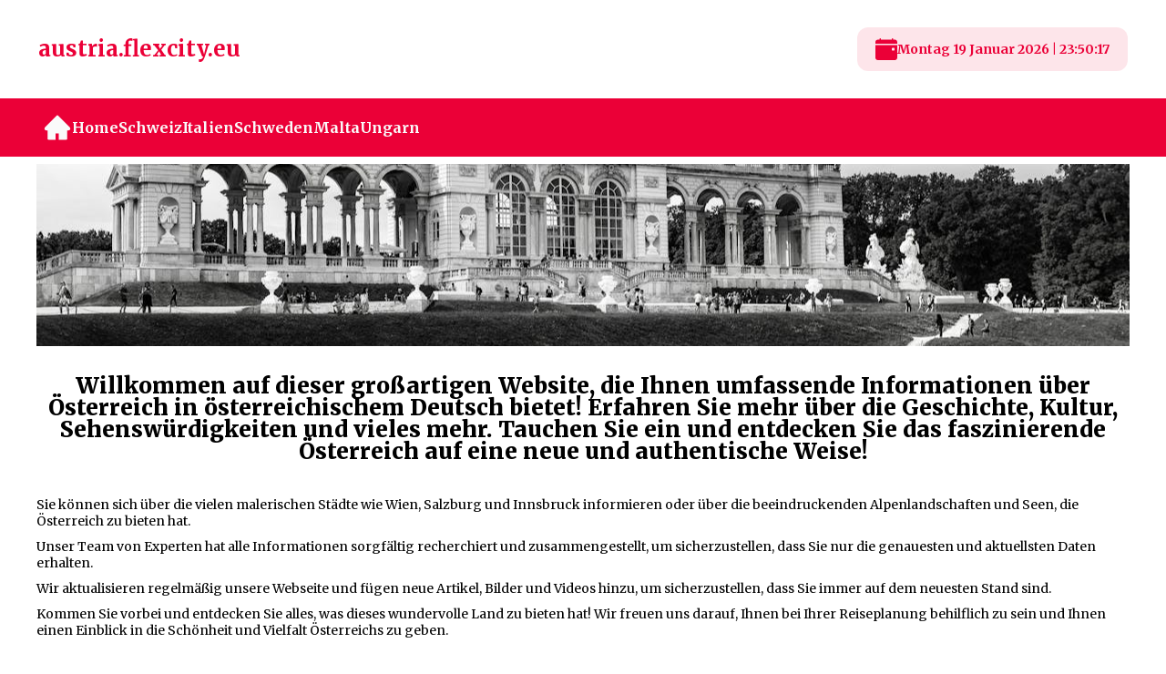

--- FILE ---
content_type: text/html; charset=utf-8
request_url: https://austria.flexcity.eu/
body_size: 7381
content:
<!DOCTYPE html><html><head><meta charSet="utf-8"/><meta name="viewport" content="width=device-width"/><style>
                * {
                    line-height: 1.0em;
                    font-size: 100%;
                }
                </style><title>Österreich: Land der Kultur und Natur</title><meta name="description" content="Eine großartige informative Website über Österreich, die in österreichischem Deutsch verfasst ist und wichtige Informationen über das Land bietet."/><meta property="og:title" content="Österreich entdecken: Infos rund um Land, Kultur und Reiseziele!"/><meta property="og:description" content="Entdecke das zauberhafte Österreich! Erfahre alles über Kultur, Natur und Reisen in diesem informativen Online-Guide. Viel Spaß beim Stöbern!"/><meta property="og:image" content="https://images.pexels.com/photos/3092624/pexels-photo-3092624.jpeg?auto=compress&amp;cs=tinysrgb&amp;fit=crop&amp;h=627&amp;w=1200"/><link rel="shortcut icon" href="/favicons/hello.png"/><meta name="geo.region" content="AT"/><meta name="geo.placename" content="Vienna"/><meta name="geo.position" content="48.2081664; 16.3718643"/><meta name="ICBM" content="48.2081664, 16.3718643"/><link rel="preconnect" href="https://fonts.googleapis.com"/><link rel="preconnect" href="https://fonts.gstatic.com" crossorigin=""/><link rel="stylesheet" data-href="https://fonts.googleapis.com/css2?family=Merriweather:wght@100;200;300;400;500;600;700;800;900" data-optimized-fonts="true"/><script type="application/ld+json">{"@context":"http://schema.org","name":"Österreich: Land der Kultur und Natur","@type":"WebPage","url":"https://austria.flexcity.eu","image":"https://images.pexels.com/photos/3092624/pexels-photo-3092624.jpeg?auto=compress&cs=tinysrgb&fit=crop&h=627&w=1200","about":{"@type":"City","geo":{"@type":"GeoCoordinates","latitude":"48.2081664","longitude":"16.3718643"}}}</script><meta name="next-head-count" content="17"/><link rel="preload" href="/_next/static/css/a72c79dd738e3a50.css" as="style"/><link rel="stylesheet" href="/_next/static/css/a72c79dd738e3a50.css" data-n-g=""/><noscript data-n-css=""></noscript><script defer="" nomodule="" src="/_next/static/chunks/polyfills-c67a75d1b6f99dc8.js"></script><script src="/_next/static/chunks/webpack-ecab96d9c6b78b24.js" defer=""></script><script src="/_next/static/chunks/framework-2c79e2a64abdb08b.js" defer=""></script><script src="/_next/static/chunks/main-f11614d8aa7ee555.js" defer=""></script><script src="/_next/static/chunks/pages/_app-22c080c83bd21c01.js" defer=""></script><script src="/_next/static/chunks/0c428ae2-5a5a657e811fb565.js" defer=""></script><script src="/_next/static/chunks/d7eeaac4-2aac4d39af2c246c.js" defer=""></script><script src="/_next/static/chunks/75fc9c18-36f994258e23e278.js" defer=""></script><script src="/_next/static/chunks/276-6e3858c66c69aec3.js" defer=""></script><script src="/_next/static/chunks/854-00f8fcf85e8787a2.js" defer=""></script><script src="/_next/static/chunks/pages/index-54518ad1fc2ab709.js" defer=""></script><script src="/_next/static/U2NFIGFDnKzQrIGxccCGk/_buildManifest.js" defer=""></script><script src="/_next/static/U2NFIGFDnKzQrIGxccCGk/_ssgManifest.js" defer=""></script><link rel="stylesheet" href="https://fonts.googleapis.com/css2?family=Merriweather:wght@100;200;300;400;500;600;700;800;900"/></head><body><div id="__next"><div style="font-family:Merriweather, &quot;sans-serif&quot;"><header class="mb-2"><div class="flex items-center sm:hidden relative px-5 py-2 gap-2"><h3 class="text-md font-bold break-all" style="color:#eb0037">austria.flexcity<!-- -->.eu</h3><button type="button" class="ml-auto"><svg class="w-[25px] h-[25px] text-[#eb0037] " viewBox="0 0 24 24" fill="none" xmlns="http://www.w3.org/2000/svg"><path d="M20 7L4 7" stroke="currentColor" stroke-width="1.5" stroke-linecap="round"></path><path d="M20 12L4 12" stroke="currentColor" stroke-width="1.5" stroke-linecap="round"></path><path d="M20 17L4 17" stroke="currentColor" stroke-width="1.5" stroke-linecap="round"></path></svg></button></div><div class="sm:flex mx-auto max-w-7xl py-7 px-5 md:px-[42px] flex flex-col lg:flex-row justify-between items-center"><h3 class="text-2xl font-bold mx-auto lg:mx-0 break-all hidden lg:flex" style="color:#eb0037">austria.flexcity<!-- -->.eu</h3><div class="flex items-center gap-x-6" style="color:#eb0037"><div class="bg-[#DCEDFF] rounded-xl px-5 py-3 text-sm flex items-center gap-x-2" style="background-color:#eb00371A"><svg stroke="currentColor" fill="currentColor" stroke-width="0" viewBox="0 0 16 16" color="#eb0037" style="color:#eb0037" height="24" width="24" xmlns="http://www.w3.org/2000/svg"><path d="M4 .5a.5.5 0 0 0-1 0V1H2a2 2 0 0 0-2 2v1h16V3a2 2 0 0 0-2-2h-1V.5a.5.5 0 0 0-1 0V1H4V.5zM16 14V5H0v9a2 2 0 0 0 2 2h12a2 2 0 0 0 2-2zm-3.5-7h1a.5.5 0 0 1 .5.5v1a.5.5 0 0 1-.5.5h-1a.5.5 0 0 1-.5-.5v-1a.5.5 0 0 1 .5-.5z"></path></svg><span class="leading-6"><div class="font-bold">Tuesday 20 January 2026 | 00:50:14</div></span></div></div></div><div class="py-4 hidden sm:flex" style="background-color:#eb0037;color:#fafafa"><nav class="mx-auto w-full max-w-7xl flex items-center flex-wrap gap-x-8 gap-y-4 px-5 md:px-[47px]"><ul class="flex items-center gap-x-8 gap-y-4 flex-wrap"><a href="https://austria.flexcity.eu"><svg stroke="currentColor" fill="currentColor" stroke-width="0" viewBox="0 0 1024 1024" height="32" width="32" xmlns="http://www.w3.org/2000/svg"><path d="M946.5 505L534.6 93.4a31.93 31.93 0 0 0-45.2 0L77.5 505c-12 12-18.8 28.3-18.8 45.3 0 35.3 28.7 64 64 64h43.4V908c0 17.7 14.3 32 32 32H448V716h112v224h265.9c17.7 0 32-14.3 32-32V614.3h43.4c17 0 33.3-6.7 45.3-18.8 24.9-25 24.9-65.5-.1-90.5z"></path></svg></a><a href="https://austria.flexcity.eu" class="hover:underline"><div class="font-bold">Home</div></a><a href="https://switzerland.flexcity.eu" title="Switzerland.flexcity.eu" class="hover:underline"><div class="font-bold">Schweiz</div></a><a href="https://italy.flexcity.eu" title="Italy.flexcity.eu" class="hover:underline"><div class="font-bold">Italien</div></a><a href="https://sweden.flexcity.eu" title="Sweden.flexcity.eu" class="hover:underline"><div class="font-bold">Schweden</div></a><a href="https://malta.flexcity.eu" title="Malta.flexcity.eu" class="hover:underline"><div class="font-bold">Malta</div></a><a href="https://hungary.flexcity.eu" title="Hungary.flexcity.eu" class="hover:underline"><div class="font-bold">Ungarn</div></a></ul></nav></div></header><div class="min-h-screen mx-auto max-w-7xl px-5 md:px-[40px]"><section class="bg-contain flex flex-col text-sm mb-[50px]"><div class="h-[200px] w-full bg-center bg-cover" style="background-image:url(https://images.pexels.com/photos/3092624/pexels-photo-3092624.jpeg?auto=compress&amp;cs=tinysrgb&amp;fit=crop&amp;h=627&amp;w=1200)"></div><div class="text-center"><h1 class="text-[24px] font-black py-8">Willkommen auf dieser großartigen Website, die Ihnen umfassende Informationen über Österreich in österreichischem Deutsch bietet! Erfahren Sie mehr über die Geschichte, Kultur, Sehenswürdigkeiten und vieles mehr. Tauchen Sie ein und entdecken Sie das faszinierende Österreich auf eine neue und authentische Weise!</h1><div class="text-left"><p>
Sie können sich über die vielen malerischen Städte wie Wien, Salzburg und Innsbruck informieren oder über die beeindruckenden Alpenlandschaften und Seen, die Österreich zu bieten hat.
</p>

<p>
Unser Team von Experten hat alle Informationen sorgfältig recherchiert und zusammengestellt, um sicherzustellen, dass Sie nur die genauesten und aktuellsten Daten erhalten.
</p>

<p>
Wir aktualisieren regelmäßig unsere Webseite und fügen neue Artikel, Bilder und Videos hinzu, um sicherzustellen, dass Sie immer auf dem neuesten Stand sind.
</p>

<p>
Kommen Sie vorbei und entdecken Sie alles, was dieses wundervolle Land zu bieten hat! Wir freuen uns darauf, Ihnen bei Ihrer Reiseplanung behilflich zu sein und Ihnen einen Einblick in die Schönheit und Vielfalt Österreichs zu geben.
</p></div></div></section><main class="grid grid-cols-1 md:grid-cols-2 lg:grid-cols-3 xl:grid-cols-4 gap-5 mb-5"></main><footer class="py-8"><div><h2 class="text-xl font-black py-8">Die schönsten Plätze in Österreich entdecken! Erkunden Sie atemberaubende Landschaften, historische Städte und herzliche Gastfreundschaft.</h2><div class="text-left"><h2>10 Orte und 10 Must-Sees in Österreich</h2>

<h3>1. Wien</h3>
<p>Die wunderschöne Hauptstadt Österreichs ist eine Mischung aus historischer Pracht und modernem Flair. Besuchen Sie den Stephansdom, das Schloss Schönbrunn und das Kunsthistorische Museum. Genießen Sie auch die traditionelle Wiener Kaffeehauskultur.</p>

<h3>2. Salzburg</h3>
<p>Salzburg ist die Geburtsstadt von Mozart und hat eine reiche musikalische und kulturelle Geschichte. Besuchen Sie die Festung Hohensalzburg, das Schloss Mirabell und erleben Sie das berühmte Salzburger Musikfestival.</p>

<h3>3. Innsbruck</h3>
<p>Innsbruck ist von den imposanten Alpen umgeben und bietet eine atemberaubende Landschaft. Erkunden Sie das Goldene Dachl, besuchen Sie das Schloss Ambras und genießen Sie die Möglichkeiten zum Skifahren, Wandern und Bergsteigen.</p>

<h3>4. Hallstatt</h3>
<p>Als eines der schönsten Dörfer Österreichs ist Hallstatt ein malerischer Ort, der am Ufer des Hallstätter Sees liegt. Bewundern Sie die charmanten Häuser, besuchen Sie das Salzbergwerk und machen Sie eine Bootstour auf dem See.</p>

<h3>5. Wachau</h3>
<p>Die Wachau-Region ist für ihre Weinproduktion und ihre malerischen Landschaften bekannt. Machen Sie eine Bootsfahrt auf der Donau, besichtigen Sie die Stift Melk und probieren Sie köstlichen regionalen Wein.</p>

<h3>6. Graz</h3>
<p>Graz ist die zweitgrößte Stadt Österreichs und bietet eine lebhafte Kunst- und Kulturszene. Besuchen Sie den Uhrturm, den Schlossberg und erkunden Sie die historische Altstadt, die zum UNESCO-Weltkulturerbe gehört.</p>

<h3>7. Zell am See</h3>
<p>Zell am See ist ein beliebter Ferienort, der am schönen Zeller See liegt. Erleben Sie Wassersportaktivitäten, genießen Sie die Wander- und Radwege in den umliegenden Bergen und entspannen Sie in den luxuriösen Wellness-Einrichtungen.</p>

<h3>8. Bregenzer Festspiele</h3>
<p>Das Bregenzer Festspielhaus ist berühmt für seine spektakulären Open-Air-Opernaufführungen auf einer schwimmenden Bühne. Genießen Sie hochwertige Opernaufführungen und erleben Sie die einzigartige Atmosphäre am beeindruckenden Bodensee.</p>

<h3>9. Kitzbühel</h3>
<p>Kitzbühel ist ein weltbekanntes Skigebiet und bietet erstklassige Pisten und eine charmante Altstadt. Besuchen Sie das berühmte Hahnenkamm-Rennen im Winter und genießen Sie im Sommer die malerische Landschaft mit zahlreichen Wander- und Radwegen.</p>

<h3>10. Eisriesenwelt</h3>
<p>Die Eisriesenwelt in den österreichischen Alpen ist eine der größten Eishöhlen der Welt. Erkunden Sie die faszinierenden Eisskulpturen und unternehmen Sie eine geführte Tour durch diese beeindruckende natürliche Schönheit.</p>

<p>Österreich bietet eine Vielzahl von atemberaubenden Orten und kulturellen Highlights. Von den prächtigen historischen Städten bis hin zu den majestätischen Alpenlandschaften gibt es für jeden Besucher etwas zu entdecken. Entdecken Sie die Schönheit und den Charme dieses faszinierenden Landes!</p></div></div><div class="py-20">© <!-- -->2026</div></footer></div></div></div><script id="__NEXT_DATA__" type="application/json">{"props":{"pageProps":{"startpage":{"theme":{"id":18,"name":"Rood wit rood Aus","font_family":"Merriweather","navbar_background_color":"#eb0037","navbar_font_color":"#fafafa","list_title_background_color":"#000000","list_title_font_color":"#000000","list_font_color":"#000000","created_at":"2023-10-20T21:41:33.000000Z","updated_at":"2023-10-20T21:41:33.000000Z"},"meta":{"favicon":"hello.png","name":"","banner_cta":"Willkommen auf dieser großartigen Website, die Ihnen umfassende Informationen über Österreich in österreichischem Deutsch bietet! Erfahren Sie mehr über die Geschichte, Kultur, Sehenswürdigkeiten und vieles mehr. Tauchen Sie ein und entdecken Sie das faszinierende Österreich auf eine neue und authentische Weise!","banner_text":"\u003cp\u003e\nSie können sich über die vielen malerischen Städte wie Wien, Salzburg und Innsbruck informieren oder über die beeindruckenden Alpenlandschaften und Seen, die Österreich zu bieten hat.\n\u003c/p\u003e\n\n\u003cp\u003e\nUnser Team von Experten hat alle Informationen sorgfältig recherchiert und zusammengestellt, um sicherzustellen, dass Sie nur die genauesten und aktuellsten Daten erhalten.\n\u003c/p\u003e\n\n\u003cp\u003e\nWir aktualisieren regelmäßig unsere Webseite und fügen neue Artikel, Bilder und Videos hinzu, um sicherzustellen, dass Sie immer auf dem neuesten Stand sind.\n\u003c/p\u003e\n\n\u003cp\u003e\nKommen Sie vorbei und entdecken Sie alles, was dieses wundervolle Land zu bieten hat! Wir freuen uns darauf, Ihnen bei Ihrer Reiseplanung behilflich zu sein und Ihnen einen Einblick in die Schönheit und Vielfalt Österreichs zu geben.\n\u003c/p\u003e","footer_title":"Die schönsten Plätze in Österreich entdecken! Erkunden Sie atemberaubende Landschaften, historische Städte und herzliche Gastfreundschaft.","footer_text":"\u003ch2\u003e10 Orte und 10 Must-Sees in Österreich\u003c/h2\u003e\n\n\u003ch3\u003e1. Wien\u003c/h3\u003e\n\u003cp\u003eDie wunderschöne Hauptstadt Österreichs ist eine Mischung aus historischer Pracht und modernem Flair. Besuchen Sie den Stephansdom, das Schloss Schönbrunn und das Kunsthistorische Museum. Genießen Sie auch die traditionelle Wiener Kaffeehauskultur.\u003c/p\u003e\n\n\u003ch3\u003e2. Salzburg\u003c/h3\u003e\n\u003cp\u003eSalzburg ist die Geburtsstadt von Mozart und hat eine reiche musikalische und kulturelle Geschichte. Besuchen Sie die Festung Hohensalzburg, das Schloss Mirabell und erleben Sie das berühmte Salzburger Musikfestival.\u003c/p\u003e\n\n\u003ch3\u003e3. Innsbruck\u003c/h3\u003e\n\u003cp\u003eInnsbruck ist von den imposanten Alpen umgeben und bietet eine atemberaubende Landschaft. Erkunden Sie das Goldene Dachl, besuchen Sie das Schloss Ambras und genießen Sie die Möglichkeiten zum Skifahren, Wandern und Bergsteigen.\u003c/p\u003e\n\n\u003ch3\u003e4. Hallstatt\u003c/h3\u003e\n\u003cp\u003eAls eines der schönsten Dörfer Österreichs ist Hallstatt ein malerischer Ort, der am Ufer des Hallstätter Sees liegt. Bewundern Sie die charmanten Häuser, besuchen Sie das Salzbergwerk und machen Sie eine Bootstour auf dem See.\u003c/p\u003e\n\n\u003ch3\u003e5. Wachau\u003c/h3\u003e\n\u003cp\u003eDie Wachau-Region ist für ihre Weinproduktion und ihre malerischen Landschaften bekannt. Machen Sie eine Bootsfahrt auf der Donau, besichtigen Sie die Stift Melk und probieren Sie köstlichen regionalen Wein.\u003c/p\u003e\n\n\u003ch3\u003e6. Graz\u003c/h3\u003e\n\u003cp\u003eGraz ist die zweitgrößte Stadt Österreichs und bietet eine lebhafte Kunst- und Kulturszene. Besuchen Sie den Uhrturm, den Schlossberg und erkunden Sie die historische Altstadt, die zum UNESCO-Weltkulturerbe gehört.\u003c/p\u003e\n\n\u003ch3\u003e7. Zell am See\u003c/h3\u003e\n\u003cp\u003eZell am See ist ein beliebter Ferienort, der am schönen Zeller See liegt. Erleben Sie Wassersportaktivitäten, genießen Sie die Wander- und Radwege in den umliegenden Bergen und entspannen Sie in den luxuriösen Wellness-Einrichtungen.\u003c/p\u003e\n\n\u003ch3\u003e8. Bregenzer Festspiele\u003c/h3\u003e\n\u003cp\u003eDas Bregenzer Festspielhaus ist berühmt für seine spektakulären Open-Air-Opernaufführungen auf einer schwimmenden Bühne. Genießen Sie hochwertige Opernaufführungen und erleben Sie die einzigartige Atmosphäre am beeindruckenden Bodensee.\u003c/p\u003e\n\n\u003ch3\u003e9. Kitzbühel\u003c/h3\u003e\n\u003cp\u003eKitzbühel ist ein weltbekanntes Skigebiet und bietet erstklassige Pisten und eine charmante Altstadt. Besuchen Sie das berühmte Hahnenkamm-Rennen im Winter und genießen Sie im Sommer die malerische Landschaft mit zahlreichen Wander- und Radwegen.\u003c/p\u003e\n\n\u003ch3\u003e10. Eisriesenwelt\u003c/h3\u003e\n\u003cp\u003eDie Eisriesenwelt in den österreichischen Alpen ist eine der größten Eishöhlen der Welt. Erkunden Sie die faszinierenden Eisskulpturen und unternehmen Sie eine geführte Tour durch diese beeindruckende natürliche Schönheit.\u003c/p\u003e\n\n\u003cp\u003eÖsterreich bietet eine Vielzahl von atemberaubenden Orten und kulturellen Highlights. Von den prächtigen historischen Städten bis hin zu den majestätischen Alpenlandschaften gibt es für jeden Besucher etwas zu entdecken. Entdecken Sie die Schönheit und den Charme dieses faszinierenden Landes!\u003c/p\u003e","banner_image_path":"https://images.pexels.com/photos/3092624/pexels-photo-3092624.jpeg?auto=compress\u0026cs=tinysrgb\u0026fit=crop\u0026h=627\u0026w=1200","has_weather_widget":0,"has_foreign_weather_widget":0,"foreign_weather_location":"","temperature":"","weather_language":"","has_news_widget":0,"has_traffic_widget":0,"meta_description":"Eine großartige informative Website über Österreich, die in österreichischem Deutsch verfasst ist und wichtige Informationen über das Land bietet.","meta_keywords":"Austria, Vienna, Informationsseite Österreich, Innsbruck, Grossglockner High Alpine Road","meta_og_title":"Österreich entdecken: Infos rund um Land, Kultur und Reiseziele!","meta_og_description":"Entdecke das zauberhafte Österreich! Erfahre alles über Kultur, Natur und Reisen in diesem informativen Online-Guide. Viel Spaß beim Stöbern!","meta_og_image_url":"https://images.pexels.com/photos/3092624/pexels-photo-3092624.jpeg?auto=compress\u0026cs=tinysrgb\u0026fit=crop\u0026h=627\u0026w=1200","custom_links":"[{\"text\":\"Schweiz\",\"title\":\"Switzerland.flexcity.eu\",\"url\":\"https:\\/\\/switzerland.flexcity.eu\"},{\"text\":\"Italien\",\"title\":\"Italy.flexcity.eu\",\"url\":\"https:\\/\\/italy.flexcity.eu\"},{\"text\":\"Schweden\",\"title\":\"Sweden.flexcity.eu\",\"url\":\"https:\\/\\/sweden.flexcity.eu\"},{\"text\":\"Malta\",\"title\":\"Malta.flexcity.eu\",\"url\":\"https:\\/\\/malta.flexcity.eu\"},{\"text\":\"Ungarn\",\"title\":\"Hungary.flexcity.eu\",\"url\":\"https:\\/\\/hungary.flexcity.eu\"}]","line_height":"1.0em","font_size":"100%","meta_geo_region":"AT","meta_geo_placename":"Vienna","meta_geo_position":"48.2081664; 16.3718643","meta_icbm":"48.2081664, 16.3718643","title":"Österreich: Land der Kultur und Natur"},"name":"austria.flexcity.eu","title":"Austria.Flexcity.eu","domain":"austria.flexcity","extension":".eu","keyword":"austria","analytics_link":"G-6TBX8GR8YD","is_homepage":1,"language":{"id":3,"name":"Duits","code":"DE","lang":"de","created_at":"2023-07-20T12:57:54.000000Z","updated_at":"2023-07-20T12:57:54.000000Z"},"weather_location_id":null},"publications":[],"news":null,"trafficItems":[],"hasDaughterpages":false,"customLinks":[{"text":"Schweiz","title":"Switzerland.flexcity.eu","url":"https://switzerland.flexcity.eu"},{"text":"Italien","title":"Italy.flexcity.eu","url":"https://italy.flexcity.eu"},{"text":"Schweden","title":"Sweden.flexcity.eu","url":"https://sweden.flexcity.eu"},{"text":"Malta","title":"Malta.flexcity.eu","url":"https://malta.flexcity.eu"},{"text":"Ungarn","title":"Hungary.flexcity.eu","url":"https://hungary.flexcity.eu"}],"blogs":[],"language":"de"},"__N_SSP":true},"page":"/","query":{},"buildId":"U2NFIGFDnKzQrIGxccCGk","isFallback":false,"gssp":true,"scriptLoader":[]}</script></body></html>

--- FILE ---
content_type: text/css; charset=UTF-8
request_url: https://austria.flexcity.eu/_next/static/css/a72c79dd738e3a50.css
body_size: 2790
content:
/*
! tailwindcss v3.2.7 | MIT License | https://tailwindcss.com
*/*,:after,:before{box-sizing:border-box;border:0 solid #e5e7eb}:after,:before{--tw-content:""}html{line-height:1.5;-webkit-text-size-adjust:100%;-moz-tab-size:4;-o-tab-size:4;tab-size:4;font-family:ui-sans-serif,system-ui,-apple-system,BlinkMacSystemFont,Segoe UI,Roboto,Helvetica Neue,Arial,Noto Sans,sans-serif,Apple Color Emoji,Segoe UI Emoji,Segoe UI Symbol,Noto Color Emoji;font-feature-settings:normal}body{margin:0;line-height:inherit}hr{height:0;color:inherit;border-top-width:1px}abbr:where([title]){-webkit-text-decoration:underline dotted;text-decoration:underline dotted}h1,h2,h3,h4,h5,h6{font-size:inherit;font-weight:inherit}a{color:inherit;text-decoration:inherit}b,strong{font-weight:bolder}code,kbd,pre,samp{font-family:ui-monospace,SFMono-Regular,Menlo,Monaco,Consolas,Liberation Mono,Courier New,monospace;font-size:1em}small{font-size:80%}sub,sup{font-size:75%;line-height:0;position:relative;vertical-align:baseline}sub{bottom:-.25em}sup{top:-.5em}table{text-indent:0;border-color:inherit;border-collapse:collapse}button,input,optgroup,select,textarea{font-family:inherit;font-size:100%;font-weight:inherit;line-height:inherit;color:inherit;margin:0;padding:0}button,select{text-transform:none}[type=button],[type=reset],[type=submit],button{-webkit-appearance:button;background-color:transparent;background-image:none}:-moz-focusring{outline:auto}:-moz-ui-invalid{box-shadow:none}progress{vertical-align:baseline}::-webkit-inner-spin-button,::-webkit-outer-spin-button{height:auto}[type=search]{-webkit-appearance:textfield;outline-offset:-2px}::-webkit-search-decoration{-webkit-appearance:none}::-webkit-file-upload-button{-webkit-appearance:button;font:inherit}summary{display:list-item}blockquote,dd,dl,figure,h1,h2,h3,h4,h5,h6,hr,p,pre{margin:0}fieldset{margin:0}fieldset,legend{padding:0}menu,ol,ul{list-style:none;margin:0;padding:0}textarea{resize:vertical}input::-moz-placeholder,textarea::-moz-placeholder{opacity:1;color:#9ca3af}input::placeholder,textarea::placeholder{opacity:1;color:#9ca3af}[role=button],button{cursor:pointer}:disabled{cursor:default}audio,canvas,embed,iframe,img,object,svg,video{display:block;vertical-align:middle}img,video{max-width:100%;height:auto}[hidden]{display:none}*,:after,:before{--tw-border-spacing-x:0;--tw-border-spacing-y:0;--tw-translate-x:0;--tw-translate-y:0;--tw-rotate:0;--tw-skew-x:0;--tw-skew-y:0;--tw-scale-x:1;--tw-scale-y:1;--tw-pan-x: ;--tw-pan-y: ;--tw-pinch-zoom: ;--tw-scroll-snap-strictness:proximity;--tw-ordinal: ;--tw-slashed-zero: ;--tw-numeric-figure: ;--tw-numeric-spacing: ;--tw-numeric-fraction: ;--tw-ring-inset: ;--tw-ring-offset-width:0px;--tw-ring-offset-color:#fff;--tw-ring-color:rgba(59,130,246,.5);--tw-ring-offset-shadow:0 0 #0000;--tw-ring-shadow:0 0 #0000;--tw-shadow:0 0 #0000;--tw-shadow-colored:0 0 #0000;--tw-blur: ;--tw-brightness: ;--tw-contrast: ;--tw-grayscale: ;--tw-hue-rotate: ;--tw-invert: ;--tw-saturate: ;--tw-sepia: ;--tw-drop-shadow: ;--tw-backdrop-blur: ;--tw-backdrop-brightness: ;--tw-backdrop-contrast: ;--tw-backdrop-grayscale: ;--tw-backdrop-hue-rotate: ;--tw-backdrop-invert: ;--tw-backdrop-opacity: ;--tw-backdrop-saturate: ;--tw-backdrop-sepia: }::backdrop{--tw-border-spacing-x:0;--tw-border-spacing-y:0;--tw-translate-x:0;--tw-translate-y:0;--tw-rotate:0;--tw-skew-x:0;--tw-skew-y:0;--tw-scale-x:1;--tw-scale-y:1;--tw-pan-x: ;--tw-pan-y: ;--tw-pinch-zoom: ;--tw-scroll-snap-strictness:proximity;--tw-ordinal: ;--tw-slashed-zero: ;--tw-numeric-figure: ;--tw-numeric-spacing: ;--tw-numeric-fraction: ;--tw-ring-inset: ;--tw-ring-offset-width:0px;--tw-ring-offset-color:#fff;--tw-ring-color:rgba(59,130,246,.5);--tw-ring-offset-shadow:0 0 #0000;--tw-ring-shadow:0 0 #0000;--tw-shadow:0 0 #0000;--tw-shadow-colored:0 0 #0000;--tw-blur: ;--tw-brightness: ;--tw-contrast: ;--tw-grayscale: ;--tw-hue-rotate: ;--tw-invert: ;--tw-saturate: ;--tw-sepia: ;--tw-drop-shadow: ;--tw-backdrop-blur: ;--tw-backdrop-brightness: ;--tw-backdrop-contrast: ;--tw-backdrop-grayscale: ;--tw-backdrop-hue-rotate: ;--tw-backdrop-invert: ;--tw-backdrop-opacity: ;--tw-backdrop-saturate: ;--tw-backdrop-sepia: }.fixed{position:fixed}.relative{position:relative}.bottom-0{bottom:0}.left-0{left:0}.right-0{right:0}.top-0{top:0}.mx-auto{margin-left:auto;margin-right:auto}.mb-2{margin-bottom:.5rem}.mb-3{margin-bottom:.75rem}.mb-4{margin-bottom:1rem}.mb-5{margin-bottom:1.25rem}.mb-\[50px\]{margin-bottom:50px}.ml-auto{margin-left:auto}.flex{display:flex}.grid{display:grid}.hidden{display:none}.h-\[200px\]{height:200px}.h-\[25px\]{height:25px}.h-\[345px\]{height:345px}.h-full{height:100%}.min-h-screen{min-height:100vh}.w-\[25px\]{width:25px}.w-full{width:100%}.max-w-7xl{max-width:80rem}.max-w-\[371px\]{max-width:371px}.select-none{-webkit-user-select:none;-moz-user-select:none;user-select:none}.grid-cols-1{grid-template-columns:repeat(1,minmax(0,1fr))}.flex-col{flex-direction:column}.flex-wrap{flex-wrap:wrap}.items-center{align-items:center}.justify-center{justify-content:center}.justify-between{justify-content:space-between}.gap-2{gap:.5rem}.gap-5{gap:1.25rem}.gap-x-2{-moz-column-gap:.5rem;column-gap:.5rem}.gap-x-6{-moz-column-gap:1.5rem;column-gap:1.5rem}.gap-x-8{-moz-column-gap:2rem;column-gap:2rem}.gap-y-3{row-gap:.75rem}.gap-y-4{row-gap:1rem}.truncate{overflow:hidden;text-overflow:ellipsis;white-space:nowrap}.break-all{word-break:break-all}.rounded-xl{border-radius:.75rem}.border{border-width:1px}.border-gray-300{--tw-border-opacity:1;border-color:rgb(209 213 219/var(--tw-border-opacity))}.bg-\[\#DCEDFF\]{--tw-bg-opacity:1;background-color:rgb(220 237 255/var(--tw-bg-opacity))}.bg-white{--tw-bg-opacity:1;background-color:rgb(255 255 255/var(--tw-bg-opacity))}.bg-contain{background-size:contain}.bg-cover{background-size:cover}.bg-center{background-position:50%}.p-3{padding:.75rem}.px-2{padding-left:.5rem;padding-right:.5rem}.px-4{padding-left:1rem;padding-right:1rem}.px-5{padding-left:1.25rem;padding-right:1.25rem}.px-\[18px\]{padding-left:18px;padding-right:18px}.py-0{padding-top:0;padding-bottom:0}.py-0\.5{padding-top:.125rem;padding-bottom:.125rem}.py-1{padding-top:.25rem;padding-bottom:.25rem}.py-2{padding-top:.5rem;padding-bottom:.5rem}.py-20{padding-top:5rem;padding-bottom:5rem}.py-3{padding-top:.75rem;padding-bottom:.75rem}.py-4{padding-top:1rem;padding-bottom:1rem}.py-6{padding-top:1.5rem;padding-bottom:1.5rem}.py-7{padding-top:1.75rem;padding-bottom:1.75rem}.py-8{padding-top:2rem;padding-bottom:2rem}.py-\[22px\]{padding-top:22px;padding-bottom:22px}.py-\[6px\]{padding-top:6px;padding-bottom:6px}.text-left{text-align:left}.text-center{text-align:center}.text-2xl{font-size:1.5rem;line-height:2rem}.text-\[13px\]{font-size:13px}.text-\[14px\]{font-size:14px}.text-\[24px\]{font-size:24px}.text-\[34px\]{font-size:34px}.text-sm{font-size:.875rem;line-height:1.25rem}.text-xl{font-size:1.25rem;line-height:1.75rem}.text-xs{font-size:.75rem;line-height:1rem}.font-\[400\]{font-weight:400}.font-black{font-weight:900}.font-bold{font-weight:700}.capitalize{text-transform:capitalize}.leading-6{line-height:1.5rem}.shadow-lg{--tw-shadow:0 10px 15px -3px rgba(0,0,0,.1),0 4px 6px -4px rgba(0,0,0,.1);--tw-shadow-colored:0 10px 15px -3px var(--tw-shadow-color),0 4px 6px -4px var(--tw-shadow-color)}.shadow-lg,.shadow-xl{box-shadow:var(--tw-ring-offset-shadow,0 0 #0000),var(--tw-ring-shadow,0 0 #0000),var(--tw-shadow)}.shadow-xl{--tw-shadow:0 20px 25px -5px rgba(0,0,0,.1),0 8px 10px -6px rgba(0,0,0,.1);--tw-shadow-colored:0 20px 25px -5px var(--tw-shadow-color),0 8px 10px -6px var(--tw-shadow-color)}.filter{filter:var(--tw-blur) var(--tw-brightness) var(--tw-contrast) var(--tw-grayscale) var(--tw-hue-rotate) var(--tw-invert) var(--tw-saturate) var(--tw-sepia) var(--tw-drop-shadow)}.article a{text-decoration:underline}h2{font-size:20px}h2,h3{font-weight:700;margin-bottom:10px;margin-top:10px}h3{font-size:18px}h4{font-size:16px;font-weight:700;margin-bottom:10px;margin-top:10px}p{padding:5px 0;line-height:1.3em}.hover\:underline:hover{text-decoration-line:underline}@media (min-width:640px){.sm\:flex{display:flex}.sm\:hidden{display:none}}@media (min-width:768px){.md\:grid-cols-2{grid-template-columns:repeat(2,minmax(0,1fr))}.md\:px-\[40px\]{padding-left:40px;padding-right:40px}.md\:px-\[42px\]{padding-left:42px;padding-right:42px}.md\:px-\[47px\]{padding-left:47px;padding-right:47px}}@media (min-width:1024px){.lg\:mx-0{margin-left:0;margin-right:0}.lg\:flex{display:flex}.lg\:grid-cols-3{grid-template-columns:repeat(3,minmax(0,1fr))}.lg\:flex-row{flex-direction:row}}@media (min-width:1280px){.xl\:block{display:block}.xl\:grid-cols-4{grid-template-columns:repeat(4,minmax(0,1fr))}}.\[\&\>blockquote\]\:italic>blockquote{font-style:italic}.\[\&\>h1\]\:text-\[32px\]>h1{font-size:32px}.\[\&\>h1\]\:font-bold>h1{font-weight:700}.\[\&\>h2\]\:text-\[28px\]>h2{font-size:28px}.\[\&\>h2\]\:font-semibold>h2{font-weight:600}.\[\&\>h3\]\:text-\[24px\]>h3{font-size:24px}.\[\&\>h4\]\:text-\[20px\]>h4{font-size:20px}.\[\&\>h5\]\:text-\[18px\]>h5{font-size:18px}.\[\&\>ol\]\:list-decimal>ol{list-style-type:decimal}.\[\&\>p\>a\]\:text-\[\#0C105A\]>p>a{--tw-text-opacity:1;color:rgb(12 16 90/var(--tw-text-opacity))}.\[\&\>p\>a\]\:underline>p>a{text-decoration-line:underline}.\[\&\>ul\]\:list-disc>ul{list-style-type:disc}

--- FILE ---
content_type: application/javascript; charset=UTF-8
request_url: https://austria.flexcity.eu/_next/static/chunks/276-6e3858c66c69aec3.js
body_size: 5589
content:
(self.webpackChunk_N_E=self.webpackChunk_N_E||[]).push([[276],{227:function(e,t){"use strict";Object.defineProperty(t,"__esModule",{value:!0}),t.getDomainLocale=function(e,t,r,o){return!1},("function"==typeof t.default||"object"==typeof t.default&&null!==t.default)&&void 0===t.default.__esModule&&(Object.defineProperty(t.default,"__esModule",{value:!0}),Object.assign(t.default,t),e.exports=t.default)},9749:function(e,t,r){"use strict";Object.defineProperty(t,"__esModule",{value:!0}),t.default=void 0;var o=r(6495).Z,n=r(2648).Z,l=r(1598).Z,a=r(7273).Z,i=l(r(7294)),u=n(r(3121)),s=r(2675),c=r(139),f=r(8730);r(7238);var d=n(r(9824));let p={deviceSizes:[640,750,828,1080,1200,1920,2048,3840],imageSizes:[16,32,48,64,96,128,256,384],path:"/_next/image",loader:"default",dangerouslyAllowSVG:!1,unoptimized:!1};function g(e){return void 0!==e.default}function h(e){return"number"==typeof e||void 0===e?e:"string"==typeof e&&/^[0-9]+$/.test(e)?parseInt(e,10):NaN}function m(e,t,r,n,l,a,i){if(!e||e["data-loaded-src"]===t)return;e["data-loaded-src"]=t;let u="decode"in e?e.decode():Promise.resolve();u.catch(()=>{}).then(()=>{if(e.parentNode){if("blur"===r&&a(!0),null==n?void 0:n.current){let t=new Event("load");Object.defineProperty(t,"target",{writable:!1,value:e});let r=!1,l=!1;n.current(o({},t,{nativeEvent:t,currentTarget:e,target:e,isDefaultPrevented:()=>r,isPropagationStopped:()=>l,persist:()=>{},preventDefault:()=>{r=!0,t.preventDefault()},stopPropagation:()=>{l=!0,t.stopPropagation()}}))}(null==l?void 0:l.current)&&l.current(e)}})}let v=i.forwardRef((e,t)=>{var{imgAttributes:r,heightInt:n,widthInt:l,qualityInt:u,className:s,imgStyle:c,blurStyle:f,isLazy:d,fill:p,placeholder:g,loading:h,srcString:v,config:y,unoptimized:b,loader:w,onLoadRef:C,onLoadingCompleteRef:E,setBlurComplete:_,setShowAltText:j,onLoad:O,onError:S}=e,x=a(e,["imgAttributes","heightInt","widthInt","qualityInt","className","imgStyle","blurStyle","isLazy","fill","placeholder","loading","srcString","config","unoptimized","loader","onLoadRef","onLoadingCompleteRef","setBlurComplete","setShowAltText","onLoad","onError"]);return h=d?"lazy":h,i.default.createElement(i.default.Fragment,null,i.default.createElement("img",Object.assign({},x,r,{width:l,height:n,decoding:"async","data-nimg":p?"fill":"1",className:s,loading:h,style:o({},c,f),ref:i.useCallback(e=>{t&&("function"==typeof t?t(e):"object"==typeof t&&(t.current=e)),e&&(S&&(e.src=e.src),e.complete&&m(e,v,g,C,E,_,b))},[v,g,C,E,_,S,b,t]),onLoad:e=>{let t=e.currentTarget;m(t,v,g,C,E,_,b)},onError:e=>{j(!0),"blur"===g&&_(!0),S&&S(e)}})))}),y=i.forwardRef((e,t)=>{let r,n;var l,{src:m,sizes:y,unoptimized:b=!1,priority:w=!1,loading:C,className:E,quality:_,width:j,height:O,fill:S,style:x,onLoad:k,onLoadingComplete:P,placeholder:M="empty",blurDataURL:z,layout:R,objectFit:I,objectPosition:L,lazyBoundary:N,lazyRoot:T}=e,A=a(e,["src","sizes","unoptimized","priority","loading","className","quality","width","height","fill","style","onLoad","onLoadingComplete","placeholder","blurDataURL","layout","objectFit","objectPosition","lazyBoundary","lazyRoot"]);let D=i.useContext(f.ImageConfigContext),B=i.useMemo(()=>{let e=p||D||c.imageConfigDefault,t=[...e.deviceSizes,...e.imageSizes].sort((e,t)=>e-t),r=e.deviceSizes.sort((e,t)=>e-t);return o({},e,{allSizes:t,deviceSizes:r})},[D]),U=A,W=U.loader||d.default;delete U.loader;let Z="__next_img_default"in W;if(Z){if("custom"===B.loader)throw Error('Image with src "'.concat(m,'" is missing "loader" prop.')+"\nRead more: https://nextjs.org/docs/messages/next-image-missing-loader")}else{let e=W;W=t=>{let{config:r}=t,o=a(t,["config"]);return e(o)}}if(R){"fill"===R&&(S=!0);let e={intrinsic:{maxWidth:"100%",height:"auto"},responsive:{width:"100%",height:"auto"}}[R];e&&(x=o({},x,e));let t={responsive:"100vw",fill:"100vw"}[R];t&&!y&&(y=t)}let q="",F=h(j),G=h(O);if("object"==typeof(l=m)&&(g(l)||void 0!==l.src)){let e=g(m)?m.default:m;if(!e.src)throw Error("An object should only be passed to the image component src parameter if it comes from a static image import. It must include src. Received ".concat(JSON.stringify(e)));if(!e.height||!e.width)throw Error("An object should only be passed to the image component src parameter if it comes from a static image import. It must include height and width. Received ".concat(JSON.stringify(e)));if(r=e.blurWidth,n=e.blurHeight,z=z||e.blurDataURL,q=e.src,!S){if(F||G){if(F&&!G){let t=F/e.width;G=Math.round(e.height*t)}else if(!F&&G){let t=G/e.height;F=Math.round(e.width*t)}}else F=e.width,G=e.height}}let H=!w&&("lazy"===C||void 0===C);((m="string"==typeof m?m:q).startsWith("data:")||m.startsWith("blob:"))&&(b=!0,H=!1),B.unoptimized&&(b=!0),Z&&m.endsWith(".svg")&&!B.dangerouslyAllowSVG&&(b=!0);let[K,V]=i.useState(!1),[J,$]=i.useState(!1),Q=h(_),X=Object.assign(S?{position:"absolute",height:"100%",width:"100%",left:0,top:0,right:0,bottom:0,objectFit:I,objectPosition:L}:{},J?{}:{color:"transparent"},x),Y="blur"===M&&z&&!K?{backgroundSize:X.objectFit||"cover",backgroundPosition:X.objectPosition||"50% 50%",backgroundRepeat:"no-repeat",backgroundImage:'url("data:image/svg+xml;charset=utf-8,'.concat(s.getImageBlurSvg({widthInt:F,heightInt:G,blurWidth:r,blurHeight:n,blurDataURL:z}),'")')}:{},ee=function(e){let{config:t,src:r,unoptimized:o,width:n,quality:l,sizes:a,loader:i}=e;if(o)return{src:r,srcSet:void 0,sizes:void 0};let{widths:u,kind:s}=function(e,t,r){let{deviceSizes:o,allSizes:n}=e;if(r){let e=/(^|\s)(1?\d?\d)vw/g,t=[];for(let o;o=e.exec(r);o)t.push(parseInt(o[2]));if(t.length){let e=.01*Math.min(...t);return{widths:n.filter(t=>t>=o[0]*e),kind:"w"}}return{widths:n,kind:"w"}}if("number"!=typeof t)return{widths:o,kind:"w"};let l=[...new Set([t,2*t].map(e=>n.find(t=>t>=e)||n[n.length-1]))];return{widths:l,kind:"x"}}(t,n,a),c=u.length-1;return{sizes:a||"w"!==s?a:"100vw",srcSet:u.map((e,o)=>"".concat(i({config:t,src:r,quality:l,width:e})," ").concat("w"===s?e:o+1).concat(s)).join(", "),src:i({config:t,src:r,quality:l,width:u[c]})}}({config:B,src:m,unoptimized:b,width:F,quality:Q,sizes:y,loader:W}),et=m,er={imageSrcSet:ee.srcSet,imageSizes:ee.sizes,crossOrigin:U.crossOrigin},eo=i.useRef(k);i.useEffect(()=>{eo.current=k},[k]);let en=i.useRef(P);i.useEffect(()=>{en.current=P},[P]);let el=o({isLazy:H,imgAttributes:ee,heightInt:G,widthInt:F,qualityInt:Q,className:E,imgStyle:X,blurStyle:Y,loading:C,config:B,fill:S,unoptimized:b,placeholder:M,loader:W,srcString:et,onLoadRef:eo,onLoadingCompleteRef:en,setBlurComplete:V,setShowAltText:$},U);return i.default.createElement(i.default.Fragment,null,i.default.createElement(v,Object.assign({},el,{ref:t})),w?i.default.createElement(u.default,null,i.default.createElement("link",Object.assign({key:"__nimg-"+ee.src+ee.srcSet+ee.sizes,rel:"preload",as:"image",href:ee.srcSet?void 0:ee.src},er))):null)});t.default=y,("function"==typeof t.default||"object"==typeof t.default&&null!==t.default)&&void 0===t.default.__esModule&&(Object.defineProperty(t.default,"__esModule",{value:!0}),Object.assign(t.default,t),e.exports=t.default)},1551:function(e,t,r){"use strict";Object.defineProperty(t,"__esModule",{value:!0}),t.default=void 0;var o=r(2648).Z,n=r(7273).Z,l=o(r(7294)),a=r(1003),i=r(7795),u=r(4465),s=r(2692),c=r(8245),f=r(9246),d=r(227),p=r(3468);let g=new Set;function h(e,t,r,o){if(a.isLocalURL(t)){if(!o.bypassPrefetchedCheck){let n=void 0!==o.locale?o.locale:"locale"in e?e.locale:void 0,l=t+"%"+r+"%"+n;if(g.has(l))return;g.add(l)}Promise.resolve(e.prefetch(t,r,o)).catch(e=>{})}}function m(e){return"string"==typeof e?e:i.formatUrl(e)}let v=l.default.forwardRef(function(e,t){let r,o;let{href:i,as:g,children:v,prefetch:y,passHref:b,replace:w,shallow:C,scroll:E,locale:_,onClick:j,onMouseEnter:O,onTouchStart:S,legacyBehavior:x=!1}=e,k=n(e,["href","as","children","prefetch","passHref","replace","shallow","scroll","locale","onClick","onMouseEnter","onTouchStart","legacyBehavior"]);r=v,x&&("string"==typeof r||"number"==typeof r)&&(r=l.default.createElement("a",null,r));let P=!1!==y,M=l.default.useContext(s.RouterContext),z=l.default.useContext(c.AppRouterContext),R=null!=M?M:z,I=!M,{href:L,as:N}=l.default.useMemo(()=>{if(!M){let e=m(i);return{href:e,as:g?m(g):e}}let[e,t]=a.resolveHref(M,i,!0);return{href:e,as:g?a.resolveHref(M,g):t||e}},[M,i,g]),T=l.default.useRef(L),A=l.default.useRef(N);x&&(o=l.default.Children.only(r));let D=x?o&&"object"==typeof o&&o.ref:t,[B,U,W]=f.useIntersection({rootMargin:"200px"}),Z=l.default.useCallback(e=>{(A.current!==N||T.current!==L)&&(W(),A.current=N,T.current=L),B(e),D&&("function"==typeof D?D(e):"object"==typeof D&&(D.current=e))},[N,D,L,W,B]);l.default.useEffect(()=>{R&&U&&P&&h(R,L,N,{locale:_})},[N,L,U,_,P,null==M?void 0:M.locale,R]);let q={ref:Z,onClick(e){x||"function"!=typeof j||j(e),x&&o.props&&"function"==typeof o.props.onClick&&o.props.onClick(e),R&&!e.defaultPrevented&&function(e,t,r,o,n,i,u,s,c,f){let{nodeName:d}=e.currentTarget,p="A"===d.toUpperCase();if(p&&(function(e){let{target:t}=e.currentTarget;return t&&"_self"!==t||e.metaKey||e.ctrlKey||e.shiftKey||e.altKey||e.nativeEvent&&2===e.nativeEvent.which}(e)||!a.isLocalURL(r)))return;e.preventDefault();let g=()=>{"beforePopState"in t?t[n?"replace":"push"](r,o,{shallow:i,locale:s,scroll:u}):t[n?"replace":"push"](o||r,{forceOptimisticNavigation:!f})};c?l.default.startTransition(g):g()}(e,R,L,N,w,C,E,_,I,P)},onMouseEnter(e){x||"function"!=typeof O||O(e),x&&o.props&&"function"==typeof o.props.onMouseEnter&&o.props.onMouseEnter(e),R&&(P||!I)&&h(R,L,N,{locale:_,priority:!0,bypassPrefetchedCheck:!0})},onTouchStart(e){x||"function"!=typeof S||S(e),x&&o.props&&"function"==typeof o.props.onTouchStart&&o.props.onTouchStart(e),R&&(P||!I)&&h(R,L,N,{locale:_,priority:!0,bypassPrefetchedCheck:!0})}};if(!x||b||"a"===o.type&&!("href"in o.props)){let e=void 0!==_?_:null==M?void 0:M.locale,t=(null==M?void 0:M.isLocaleDomain)&&d.getDomainLocale(N,e,null==M?void 0:M.locales,null==M?void 0:M.domainLocales);q.href=t||p.addBasePath(u.addLocale(N,e,null==M?void 0:M.defaultLocale))}return x?l.default.cloneElement(o,q):l.default.createElement("a",Object.assign({},k,q),r)});t.default=v,("function"==typeof t.default||"object"==typeof t.default&&null!==t.default)&&void 0===t.default.__esModule&&(Object.defineProperty(t.default,"__esModule",{value:!0}),Object.assign(t.default,t),e.exports=t.default)},9246:function(e,t,r){"use strict";Object.defineProperty(t,"__esModule",{value:!0}),t.useIntersection=function(e){let{rootRef:t,rootMargin:r,disabled:u}=e,s=u||!l,[c,f]=o.useState(!1),d=o.useRef(null),p=o.useCallback(e=>{d.current=e},[]);o.useEffect(()=>{if(l){if(s||c)return;let e=d.current;if(e&&e.tagName){let o=function(e,t,r){let{id:o,observer:n,elements:l}=function(e){let t;let r={root:e.root||null,margin:e.rootMargin||""},o=i.find(e=>e.root===r.root&&e.margin===r.margin);if(o&&(t=a.get(o)))return t;let n=new Map,l=new IntersectionObserver(e=>{e.forEach(e=>{let t=n.get(e.target),r=e.isIntersecting||e.intersectionRatio>0;t&&r&&t(r)})},e);return t={id:r,observer:l,elements:n},i.push(r),a.set(r,t),t}(r);return l.set(e,t),n.observe(e),function(){if(l.delete(e),n.unobserve(e),0===l.size){n.disconnect(),a.delete(o);let e=i.findIndex(e=>e.root===o.root&&e.margin===o.margin);e>-1&&i.splice(e,1)}}}(e,e=>e&&f(e),{root:null==t?void 0:t.current,rootMargin:r});return o}}else if(!c){let e=n.requestIdleCallback(()=>f(!0));return()=>n.cancelIdleCallback(e)}},[s,r,t,c,d.current]);let g=o.useCallback(()=>{f(!1)},[]);return[p,c,g]};var o=r(7294),n=r(4686);let l="function"==typeof IntersectionObserver,a=new Map,i=[];("function"==typeof t.default||"object"==typeof t.default&&null!==t.default)&&void 0===t.default.__esModule&&(Object.defineProperty(t.default,"__esModule",{value:!0}),Object.assign(t.default,t),e.exports=t.default)},2675:function(e,t){"use strict";Object.defineProperty(t,"__esModule",{value:!0}),t.getImageBlurSvg=function(e){let{widthInt:t,heightInt:r,blurWidth:o,blurHeight:n,blurDataURL:l}=e,a=o||t,i=n||r,u=l.startsWith("data:image/jpeg")?"%3CfeComponentTransfer%3E%3CfeFuncA type='discrete' tableValues='1 1'/%3E%3C/feComponentTransfer%3E%":"";return a&&i?"%3Csvg xmlns='http%3A//www.w3.org/2000/svg' viewBox='0 0 ".concat(a," ").concat(i,"'%3E%3Cfilter id='b' color-interpolation-filters='sRGB'%3E%3CfeGaussianBlur stdDeviation='").concat(o&&n?"1":"20","'/%3E").concat(u,"%3C/filter%3E%3Cimage preserveAspectRatio='none' filter='url(%23b)' x='0' y='0' height='100%25' width='100%25' href='").concat(l,"'/%3E%3C/svg%3E"):"%3Csvg xmlns='http%3A//www.w3.org/2000/svg'%3E%3Cimage style='filter:blur(20px)' x='0' y='0' height='100%25' width='100%25' href='".concat(l,"'/%3E%3C/svg%3E")}},9824:function(e,t){"use strict";function r(e){let{config:t,src:r,width:o,quality:n}=e;return"".concat(t.path,"?url=").concat(encodeURIComponent(r),"&w=").concat(o,"&q=").concat(n||75)}Object.defineProperty(t,"__esModule",{value:!0}),t.default=void 0,r.__next_img_default=!0,t.default=r},9008:function(e,t,r){e.exports=r(3121)},5675:function(e,t,r){e.exports=r(9749)},1664:function(e,t,r){e.exports=r(1551)},8357:function(e,t,r){"use strict";r.d(t,{w_:function(){return u}});var o=r(7294),n={color:void 0,size:void 0,className:void 0,style:void 0,attr:void 0},l=o.createContext&&o.createContext(n),a=function(){return(a=Object.assign||function(e){for(var t,r=1,o=arguments.length;r<o;r++)for(var n in t=arguments[r])Object.prototype.hasOwnProperty.call(t,n)&&(e[n]=t[n]);return e}).apply(this,arguments)},i=function(e,t){var r={};for(var o in e)Object.prototype.hasOwnProperty.call(e,o)&&0>t.indexOf(o)&&(r[o]=e[o]);if(null!=e&&"function"==typeof Object.getOwnPropertySymbols)for(var n=0,o=Object.getOwnPropertySymbols(e);n<o.length;n++)0>t.indexOf(o[n])&&Object.prototype.propertyIsEnumerable.call(e,o[n])&&(r[o[n]]=e[o[n]]);return r};function u(e){return function(t){return o.createElement(s,a({attr:a({},e.attr)},t),function e(t){return t&&t.map(function(t,r){return o.createElement(t.tag,a({key:r},t.attr),e(t.child))})}(e.child))}}function s(e){var t=function(t){var r,n=e.attr,l=e.size,u=e.title,s=i(e,["attr","size","title"]),c=l||t.size||"1em";return t.className&&(r=t.className),e.className&&(r=(r?r+" ":"")+e.className),o.createElement("svg",a({stroke:"currentColor",fill:"currentColor",strokeWidth:"0"},t.attr,n,s,{className:r,style:a(a({color:e.color||t.color},t.style),e.style),height:c,width:c,xmlns:"http://www.w3.org/2000/svg"}),u&&o.createElement("title",null,u),e.children)};return void 0!==l?o.createElement(l.Consumer,null,function(e){return t(e)}):t(n)}}}]);

--- FILE ---
content_type: application/javascript; charset=UTF-8
request_url: https://austria.flexcity.eu/_next/static/U2NFIGFDnKzQrIGxccCGk/_buildManifest.js
body_size: 293
content:
self.__BUILD_MANIFEST=function(s,c,a,e){return{__rewrites:{beforeFiles:[],afterFiles:[],fallback:[]},"/":[s,c,a,"static/chunks/276-6e3858c66c69aec3.js",e,"static/chunks/pages/index-54518ad1fc2ab709.js"],"/_error":["static/chunks/pages/_error-8353112a01355ec2.js"],"/sitemap":[s,c,a,e,"static/chunks/pages/sitemap-2aa3f381d707810c.js"],"/[id]/[publication]":[s,c,a,e,"static/chunks/pages/[id]/[publication]-d157874e84478e95.js"],sortedPages:["/","/_app","/_error","/sitemap","/[id]/[publication]"]}}("static/chunks/0c428ae2-5a5a657e811fb565.js","static/chunks/d7eeaac4-2aac4d39af2c246c.js","static/chunks/75fc9c18-36f994258e23e278.js","static/chunks/854-00f8fcf85e8787a2.js"),self.__BUILD_MANIFEST_CB&&self.__BUILD_MANIFEST_CB();

--- FILE ---
content_type: application/javascript; charset=UTF-8
request_url: https://austria.flexcity.eu/_next/static/chunks/pages/index-54518ad1fc2ab709.js
body_size: 2729
content:
(self.webpackChunk_N_E=self.webpackChunk_N_E||[]).push([[405],{8312:function(e,t,a){(window.__NEXT_P=window.__NEXT_P||[]).push(["/",function(){return a(2182)}])},2182:function(e,t,a){"use strict";a.r(t),a.d(t,{__N_SSP:function(){return j},default:function(){return y}});var s=a(5893);a(7294);var l=a(1664),r=a.n(l);let n=e=>(0,s.jsx)("li",{className:"text-[13px] truncate hover:underline py-[6px]",children:(0,s.jsx)(r(),{href:e.link.url,target:"_blank",children:e.link.name})});function i(e){var t,a;return(0,s.jsxs)("section",{suppressHydrationWarning:!0,className:"min-w-1/4 border shadow-lg",style:{backgroundColor:e.category.background_color,color:e.category.font_color},children:[(0,s.jsx)("div",{className:"w-full px-5 py-0.5",style:{backgroundColor:null===(t=e.startpage)||void 0===t?void 0:t.theme.list_title_background_color,color:null===(a=e.startpage)||void 0===a?void 0:a.theme.list_title_font_color},children:(0,s.jsx)("h2",{className:"text-[14px] font-[400]",children:e.category.name})}),(0,s.jsx)("ul",{className:"px-[18px] py-[22px]",children:e.links.map((e,t)=>(0,s.jsx)(n,{link:e},t))})]})}var o=a(5675),c=a.n(o);function d(e){let{startpage:t,publication:a}=e;return(0,s.jsxs)("section",{suppressHydrationWarning:!0,className:"min-w-1/4 border shadow-lg",children:[(0,s.jsx)("div",{className:"w-full px-5 py-3",style:{backgroundColor:t.theme.list_title_background_color,color:t.theme.list_title_font_color},children:(0,s.jsx)("h2",{className:"text-[14px] font-[400]",children:a.title})}),(0,s.jsx)(c(),{src:a.image_url,alt:a.image_alt,width:0,height:0,sizes:"100vw",style:{width:"100%",height:"auto"}}),(0,s.jsx)("div",{className:"border px-2 py-4 text-[14px] text-center",children:(0,s.jsx)("a",{href:a.link.url,rel:"noreferrer",target:"_blank",className:"hover:underline",children:a.link.name})})]})}function p(e){let{startpage:t,publication:a}=e;return(0,s.jsxs)("section",{className:"min-w-1/4 border shadow-lg",children:[(0,s.jsx)("div",{className:"w-full px-5 py-3",style:{backgroundColor:t.theme.list_title_background_color,color:t.theme.list_title_font_color},children:(0,s.jsx)("h2",{className:"text-[14px] font-[400]",children:a.title})}),(0,s.jsx)("div",{className:"article p-3 text-[13px]",suppressHydrationWarning:!0,dangerouslySetInnerHTML:{__html:a.article}})]})}var g=a(5334);let h=e=>(0,s.jsx)("div",{className:"flex flex-col gap-5",suppressHydrationWarning:!0,children:e.children});var x=a(4854);let m=e=>(0,s.jsx)(s.Fragment,{children:(0,s.jsxs)("section",{className:"bg-contain flex flex-col text-sm mb-[50px]",children:[(0,s.jsx)("div",{className:"h-[200px] w-full bg-center bg-cover",style:{backgroundImage:"url(".concat(e.homepage.banner_image_path,")")}}),(0,s.jsxs)("div",{className:"text-center",children:[(0,s.jsx)("h1",{className:"text-[24px] font-black py-8",children:e.homepage.banner_cta}),(0,s.jsx)("div",{className:"text-left",suppressHydrationWarning:!0,dangerouslySetInnerHTML:{__html:e.homepage.banner_text}})]})]})});var u=a(381),_=a.n(u),f=a(4298),w=a.n(f);function v(e){let t={t:"responsive",lang:e.weatherLanguage,sl_lpl:1,ids:[e.weatherLocation],font:"Arial",sl_ics:"one_a",sl_sot:e.temperature||"celsius",cl_bkg:"image",cl_font:"#FFFFFF",cl_cloud:"#FFFFFF",cl_persp:"#81D4FA",cl_sun:"#FFC107",cl_moon:"#FFC107",cl_thund:"#FF5722"};return(0,s.jsxs)(s.Fragment,{children:[(0,s.jsx)(w(),{async:!0,src:"https://app2.weatherwidget.org/js/?id=ww_7f8f5db66a496"}),(0,s.jsx)("div",{className:"w-full",children:(0,s.jsxs)("div",{suppressHydrationWarning:!0,id:"ww_7f8f5db66a496",v:"1.3",loc:"id",a:JSON.stringify(t),children:["More forecasts: ",(0,s.jsx)("a",{suppressHydrationWarning:!0,rel:"noreferrer",href:"https://sharpweather.com/weather_connecticut/10_days/",id:"ww_7f8f5db66a496_u",target:"_blank",children:"ct weather 10-day"})]})})]})}var j=!0;function y(e){var t,a,l,n,o,c,u,f,w,j,y,b,N,k;let F=(N=e.publications,k=Math.ceil(e.publications.length/4),N.reduce((e,t,a)=>(a%k?e[e.length-1].push(t):e.push([t]),e),[]));return(0,s.jsxs)("div",{style:{fontFamily:"".concat(e.startpage.theme.font_family,', "sans-serif"')},children:[(0,s.jsx)(x.Z,{...e}),(0,s.jsx)(g.Z,{hasDaughterpages:e.hasDaughterpages,newsArticle:(1===e.startpage.meta.has_news_widget||"1"===e.startpage.meta.has_news_widget&&(null===(t=e.news)||void 0===t?void 0:null===(a=t.rss)||void 0===a?void 0:null===(l=a.channel)||void 0===l?void 0:l.item))&&null!==(y=e.news.rss.channel.item[0])&&void 0!==y?y:null,startpage:e.startpage,customLinks:e.customLinks,language:e.language}),(0,s.jsxs)("div",{className:"min-h-screen mx-auto max-w-7xl px-5 md:px-[40px]",children:[(null===(n=e.startpage)||void 0===n?void 0:n.is_homepage)==1?(0,s.jsx)(m,{homepage:e.startpage.meta}):null,(0,s.jsxs)("main",{className:"grid grid-cols-1 md:grid-cols-2 lg:grid-cols-3 xl:grid-cols-4 gap-5 mb-5",children:[1===e.startpage.meta.has_news_widget||"1"===e.startpage.meta.has_news_widget||1===e.startpage.meta.has_traffic_widget||"1"===e.startpage.meta.has_traffic_widget?(0,s.jsxs)(h,{children:[(1===e.startpage.meta.has_news_widget||"1"===e.startpage.meta.has_news_widget)&&e.news&&(0,s.jsxs)("div",{className:"flex flex-col shadow-lg",children:[(0,s.jsx)("div",{className:"px-5 py-3",suppressHydrationWarning:!0,style:{backgroundColor:null===(o=e.startpage)||void 0===o?void 0:o.theme.list_title_background_color,color:e.startpage.theme.list_title_font_color},children:(0,s.jsxs)("h2",{className:"text-[14px] font-[400]",children:["Nieuws uit ",(0,s.jsx)("span",{className:"capitalize",children:e.startpage.keyword.replace(/-/g," ")})]})}),(0,s.jsx)("div",{className:"flex flex-col gap-y-3 px-4 py-6",children:(Array.isArray(null===(c=e.news)||void 0===c?void 0:null===(u=c.rss)||void 0===u?void 0:null===(f=u.channel)||void 0===f?void 0:f.item)?e.news.rss.channel.item:[e.news.rss.channel.item]).map((e,t)=>{var a,l,r;return(null==e?void 0:null===(a=e.link)||void 0===a?void 0:a._text)&&(null==e?void 0:null===(l=e.pubDate)||void 0===l?void 0:l._text)&&(null==e?void 0:null===(r=e.title)||void 0===r?void 0:r._text)?(0,s.jsxs)("a",{className:"text-[13px] font-[400] truncate",rel:"noreferrer nofollow",href:null==e?void 0:e.link._text,target:"_blank",children:[_()(null==e?void 0:e.pubDate._text).format("HH:mm")," - ",null==e?void 0:e.title._text]},t):null})})]}),(1===e.startpage.meta.has_traffic_widget||"1"===e.startpage.meta.has_traffic_widget)&&e.trafficItems.length>0&&(0,s.jsxs)("div",{className:"flex flex-col shadow-lg",children:[(0,s.jsx)("div",{className:"px-5 py-3",suppressHydrationWarning:!0,style:{backgroundColor:e.startpage.theme.list_title_background_color,color:e.startpage.theme.list_title_font_color},children:(0,s.jsx)("h2",{className:"text-[14px] font-[400]",children:"Verkeer"})}),(0,s.jsx)("div",{className:"flex flex-col flex-wrap gap-y-3 px-4 py-6",children:e.trafficItems.map((e,t)=>(0,s.jsxs)("a",{className:"text-[13px] font-[400]",rel:"noreferrer nofollow",href:e.link._text,target:"_blank",children:[_()(e.pubDate._text).format("HH:mm")," - ",e.title._text]},t))})]})]}):null,"1"===e.startpage.meta.has_weather_widget||"1"===e.startpage.meta.has_traffic_widget?(0,s.jsxs)(h,{children:["1"===e.startpage.meta.has_weather_widget?(0,s.jsx)("div",{suppressHydrationWarning:!0,style:{maxWidth:"500px"},children:(0,s.jsx)("iframe",{scrolling:"no",suppressHydrationWarning:!0,className:"shadow-xl border border-gray-300 w-full h-[345px]",title:"widget",width:"100%",height:"260px",loading:"lazy",src:"https://www.weeronline.nl/widget/weather?id=".concat((null===(w=e.startpage)||void 0===w?void 0:w.weather_location_id)||4058223)})}):null,1===e.startpage.meta.has_traffic_widget?(0,s.jsx)("div",{suppressHydrationWarning:!0,style:{maxWidth:"500px"},children:(0,s.jsx)("iframe",{suppressHydrationWarning:!0,src:"https://www.verkeerplaza.nl/widgets/embed/filekaart?ub&gs&zb&z=7&l=52.243333,5.634167",style:{padding:"10px",width:"100%",maxWidth:"500px",height:"500px",border:"1px solid rgb(244, 244, 244)",boxSizing:"border-box"}})}):null]}):null,e.blogs.length>0?(0,s.jsx)(h,{children:(0,s.jsxs)("section",{className:"min-w-1/4 border shadow-lg",children:[(0,s.jsx)("div",{className:"w-full px-5 py-3",style:{backgroundColor:e.startpage.theme.list_title_background_color,color:e.startpage.theme.list_title_font_color},children:(0,s.jsx)("h2",{className:"text-[14px] font-[400] truncate",children:"Blogs"})}),e.blogs.map((e,t)=>(0,s.jsx)(r(),{href:"".concat(e.id,"/").concat(e.title.toString().toLowerCase().trim().replace(/[^a-z0-9-]/g,"-").replace(/-+/g,"-").replace(/^-+|-+$/g,"")),className:"hover:underline",target:"_blank",children:(0,s.jsx)("div",{className:"text-[14px] py-2 px-2",children:e.title})},t))]})}):null,F.map((t,a)=>(0,s.jsx)(h,{children:t.map((t,a)=>"link"===t.type?(0,s.jsx)(i,{startpage:e.startpage,category:t.category,links:t.links},a):"image"===t.type?(0,s.jsx)(d,{startpage:e.startpage,publication:t},a):"article"===t.type?(0,s.jsx)(p,{startpage:e.startpage,publication:t},a):null)},a))]}),1===e.startpage.meta.has_foreign_weather_widget||"1"===e.startpage.meta.has_foreign_weather_widget?(0,s.jsx)("section",{children:(0,s.jsx)(v,{weatherLocation:e.startpage.meta.foreign_weather_location,temperature:e.startpage.meta.temperature,weatherLanguage:e.startpage.meta.weather_language})}):null,(0,s.jsxs)("footer",{className:"py-8",children:[(null===(j=e.startpage)||void 0===j?void 0:j.is_homepage)==1?(0,s.jsxs)("div",{children:[(0,s.jsx)("h2",{className:"text-xl font-black py-8",children:e.startpage.meta.footer_title}),(0,s.jsx)("div",{className:"text-left",suppressHydrationWarning:!0,dangerouslySetInnerHTML:{__html:e.startpage.meta.footer_text}})]}):null,(0,s.jsxs)("div",{className:"py-20",children:["\xa9 ",_()().year()]})]})]})]})}}},function(e){e.O(0,[13,617,885,276,854,774,888,179],function(){return e(e.s=8312)}),_N_E=e.O()}]);

--- FILE ---
content_type: application/javascript; charset=UTF-8
request_url: https://austria.flexcity.eu/_next/static/chunks/854-00f8fcf85e8787a2.js
body_size: 4698
content:
"use strict";(self.webpackChunk_N_E=self.webpackChunk_N_E||[]).push([[854],{4854:function(e,a,t){var r=t(5893),s=t(9008),o=t.n(s),n=t(7294);let i=e=>{var a;(0,n.useEffect)(()=>{document.documentElement.lang=e.language||"nl"});let[t,s]=e.startpage.meta.meta_icbm.split(","),i={"@context":"http://schema.org",name:e.title?e.title:e.startpage.meta.title},l={...i,"@type":e.startpage.meta.meta_icbm?"WebPage":"Place",url:"https://"+e.startpage.domain+e.startpage.extension,image:e.startpage.meta.banner_image_path,...e.startpage.meta.meta_icbm?{about:{"@type":"City",geo:{"@type":"GeoCoordinates",latitude:t.trim(),longitude:s.trim()}}}:{description:e.startpage.meta.meta_description?e.startpage.meta.meta_description:e.title}};return(0,r.jsxs)(o(),{children:[(0,r.jsx)("style",{children:"\n                * {\n                    line-height: ".concat(e.startpage.meta.line_height||"1.5em",";\n                    font-size: ").concat(e.startpage.meta.font_size||"100%",";\n                }\n                ")}),(0,r.jsx)("title",{children:e.title?e.title:e.startpage.meta.title}),(0,r.jsx)("meta",{name:"description",content:e.title?e.title:e.startpage.meta.meta_description}),(0,r.jsx)("meta",{property:"og:title",content:e.startpage.meta.meta_og_title}),(0,r.jsx)("meta",{property:"og:description",content:e.startpage.meta.meta_og_description}),(0,r.jsx)("meta",{property:"og:image",content:e.startpage.meta.meta_og_image_url}),e.startpage.meta.favicon&&(0,r.jsx)("link",{rel:"shortcut icon",href:"/favicons/"+e.startpage.meta.favicon}),""!==e.startpage.meta.meta_geo_region&&(0,r.jsx)("meta",{name:"geo.region",content:e.startpage.meta.meta_geo_region||"NL-NH"}),""!==e.startpage.meta.meta_geo_placename&&(0,r.jsx)("meta",{name:"geo.placename",content:e.startpage.meta.meta_geo_placename||"Amsterdam"}),""!==e.startpage.meta.meta_geo_position&&(0,r.jsx)("meta",{name:"geo.position",content:e.startpage.meta.meta_geo_position||"52.3676;4.9041"}),""!==e.startpage.meta.meta_icbm&&(0,r.jsx)("meta",{name:"ICBM",content:e.startpage.meta.meta_icbm||"52.3676,4.9041"}),(0,r.jsx)("link",{rel:"preconnect",href:"https://fonts.googleapis.com"}),(0,r.jsx)("link",{rel:"preconnect",href:"https://fonts.gstatic.com",crossOrigin:""}),(0,r.jsx)("link",{rel:"stylesheet",href:"https://fonts.googleapis.com/css2?family=".concat(null===(a=e.startpage)||void 0===a?void 0:a.theme.font_family,":wght@100;200;300;400;500;600;700;800;900")}),(0,r.jsx)("script",{type:"application/ld+json",dangerouslySetInnerHTML:{__html:JSON.stringify(l)}})]})};a.Z=i},5334:function(e,a,t){var r=t(5893),s=t(7294),o=t(8193),n=t(3750),i=t(381),l=t.n(i);let d=e=>{var a,t,i,d,m,u;let[c,g]=(0,s.useState)(l()().format("dddd D MMMM YYYY | HH:mm:ss"));"nl"===e.language?l().updateLocale("nl",{months:["januari","februari","maart","april","mei","juni","juli","augustus","september","oktober","november","december"],weekdays:["zondag","maandag","dinsdag","woensdag","donderdag","vrijdag","zaterdag"]}):"fr"===e.language?l().updateLocale("fr",{months:["janvier","f\xe9vrier","mars","avril","mai","juin","juillet","ao\xfbt","septembre","octobre","novembre","d\xe9cembre"],weekdays:["dimanche","lundi","mardi","mercredi","jeudi","vendredi","samedi"]}):"sp"===e.language?l().updateLocale("es",{months:["enero","febrero","marzo","abril","mayo","junio","julio","agosto","septiembre","octubre","noviembre","diciembre"],weekdays:["domingo","lunes","martes","mi\xe9rcoles","jueves","viernes","s\xe1bado"]}):"de"===e.language?l().updateLocale("de",{months:["Januar","Februar","M\xe4rz","April","Mai","Juni","Juli","August","September","Oktober","November","Dezember"],weekdays:["Sonntag","Montag","Dienstag","Mittwoch","Donnerstag","Freitag","Samstag"]}):"pt"===e.language?l().updateLocale("pt",{months:["janeiro","fevereiro","mar\xe7o","abril","maio","junho","julho","agosto","setembro","outubro","novembro","dezembro"],weekdays:["domingo","segunda-feira","ter\xe7a-feira","quarta-feira","quinta-feira","sexta-feira","s\xe1bado"]}):"it"===e.language?l().updateLocale("it",{months:["gennaio","febbraio","marzo","aprile","maggio","giugno","luglio","agosto","settembre","ottobre","novembre","dicembre"],weekdays:["domenica","luned\xec","marted\xec","mercoled\xec","gioved\xec","venerd\xec","sabato"]}):"po"===e.language?l().updateLocale("pl",{months:["styczeń","luty","marzec","kwiecień","maj","czerwiec","lipiec","sierpień","wrzesień","październik","listopad","grudzień"],weekdays:["niedziela","poniedziałek","wtorek","środa","czwartek","piątek","sobota"]}):"ru"===e.language?l().updateLocale("ru",{months:["январь","февраль","март","апрель","май","июнь","июль","август","сентябрь","октябрь","ноябрь","декабрь"],weekdays:["воскресенье","понедельник","вторник","среда","четверг","пятница","суббота"]}):"uk"===e.language?l().updateLocale("uk",{months:["січень","лютий","березень","квітень","травень","червень","липень","серпень","вересень","жовтень","листопад","грудень"],weekdays:["неділя","понеділок","вівторок","середа","четвер","п'ятниця","субота"]}):"cs"===e.language?l().updateLocale("cs",{months:["leden","\xfanor","březen","duben","květen","červen","červenec","srpen","z\xe1ř\xed","ř\xedjen","listopad","prosinec"],weekdays:["neděle","ponděl\xed","\xfater\xfd","středa","čtvrtek","p\xe1tek","sobota"]}):"sl"===e.language?l().updateLocale("sk",{months:["janu\xe1r","febru\xe1r","marec","apr\xedl","m\xe1j","j\xfan","j\xfal","august","september","okt\xf3ber","november","december"],weekdays:["nedeľa","pondelok","utorok","streda","štvrtok","piatok","sobota"]}):"kr"===e.language?l().updateLocale("hr",{months:["siječanj","veljača","ožujak","travanj","svibanj","lipanj","srpanj","kolovoz","rujan","listopad","studeni","prosinac"],weekdays:["nedjelja","ponedjeljak","utorak","srijeda","četvrtak","petak","subota"]}):"bg"===e.language?l().updateLocale("bg",{months:["януари","февруари","март","април","май","юни","юли","август","септември","октомври","ноември","декември"],weekdays:["неделя","понеделник","вторник","сряда","четвъртък","петък","събота"]}):"da"===e.language?l().updateLocale("da",{months:["januar","februar","marts","april","maj","juni","juli","august","september","oktober","november","december"],weekdays:["s\xf8ndag","mandag","tirsdag","onsdag","torsdag","fredag","l\xf8rdag"]}):"el"===e.language?l().updateLocale("el",{months:["Ιανουάριος","Φεβρουάριος","Μάρτιος","Απρίλιος","Μάιος","Ιούνιος","Ιούλιος","Αύγουστος","Σεπτέμβριος","Οκτώβριος","Νοέμβριος","Δεκέμβριος"],weekdays:["Κυριακή","Δευτέρα","Τρίτη","Τετάρτη","Πέμπτη","Παρασκευή","Σάββατο"]}):"de-at"===e.language?l().updateLocale("at",{months:["janu\xe1r","febru\xe1r","marec","apr\xedl","m\xe1j","j\xfan","j\xfal","august","september","okt\xf3ber","november","december"],weekdays:["nedeľa","pondelok","utorok","streda","štvrtok","piatok","sobota"]}):"sv"===e.language?l().updateLocale("sv",{months:["januari","februari","mars","april","maj","juni","juli","augusti","september","oktober","november","december"],weekdays:["s\xf6ndag","m\xe5ndag","tisdag","onsdag","torsdag","fredag","l\xf6rdag"]}):"sr"===e.language?l().updateLocale("sr",{months:["januar","februar","mart","april","maj","jun","jul","avgust","septembar","oktobar","novembar","decembar"],weekdays:["nedelja","ponedeljak","utorak","sreda","četvrtak","petak","subota"]}):"ro"===e.language?l().updateLocale("ro",{months:["ianuarie","februarie","martie","aprilie","mai","iunie","iulie","august","septembrie","octombrie","noiembrie","decembrie"],weekdays:["duminică","luni","marți","miercuri","joi","vineri","s\xe2mbătă"]}):"no"===e.language?l().updateLocale("nb",{months:["januar","februar","mars","april","mai","juni","juli","august","september","oktober","november","desember"],weekdays:["s\xf8ndag","mandag","tirsdag","onsdag","torsdag","fredag","l\xf8rdag"]}):"mt"===e.language?l().updateLocale("mt",{months:["Jannar","Frar","Marzu","April","Mejju","Ġunju","Lulju","Awissu","Settembru","Ottubru","Novembru","Diċembru"],weekdays:["Il-Ħadd","It-Tnejn","It-Tlieta","L-Erbgħa","Il-Ħamis","Il-Ġimgħa","Is-Sibt"]}):"ga"===e.language?l().updateLocale("ga",{months:["Ean\xe1ir","Feabhra","M\xe1rta","Aibre\xe1n","Bealtaine","Meitheamh","I\xfail","L\xfanasa","Me\xe1n F\xf3mhair","Deireadh F\xf3mhair","Samhain","Nollaig"],weekdays:["D\xe9 Domhnaigh","D\xe9 Luain","D\xe9 M\xe1irt","D\xe9 C\xe9adaoin","D\xe9ardaoin","D\xe9 hAoine","D\xe9 Sathairn"]}):"hu"===e.language?l().updateLocale("hu",{months:["janu\xe1r","febru\xe1r","m\xe1rcius","\xe1prilis","m\xe1jus","j\xfanius","j\xfalius","augusztus","szeptember","okt\xf3ber","november","december"],weekdays:["vas\xe1rnap","h\xe9tfő","kedd","szerda","cs\xfct\xf6rt\xf6k","p\xe9ntek","szombat"]}):"fi"===e.language?l().updateLocale("fi",{months:["tammikuu","helmikuu","maaliskuu","huhtikuu","toukokuu","kes\xe4kuu","hein\xe4kuu","elokuu","syyskuu","lokakuu","marraskuu","joulukuu"],weekdays:["sunnuntai","maanantai","tiistai","keskiviikko","torstai","perjantai","lauantai"]}):"bs"===e.language?l().updateLocale("bs",{months:["januar","februar","mart","april","maj","juni","juli","august","septembar","oktobar","novembar","decembar"],weekdays:["nedjelja","ponedjeljak","utorak","srijeda","četvrtak","petak","subota"]}):"nl-be"===e.language?l().updateLocale("nl-be",{months:["januari","februari","maart","april","mei","juni","juli","augustus","september","oktober","november","december"],weekdays:["zondag","maandag","dinsdag","woensdag","donderdag","vrijdag","zaterdag"]}):"fr-be"===e.language?l().updateLocale("fr-be",{months:["janvier","f\xe9vrier","mars","avril","mai","juin","juillet","ao\xfbt","septembre","octobre","novembre","d\xe9cembre"],weekdays:["dimanche","lundi","mardi","mercredi","jeudi","vendredi","samedi"]}):"de-be"===e.language?l().updateLocale("de-be",{months:["Januar","Februar","M\xe4rz","April","Mai","Juni","Juli","August","September","Oktober","November","Dezember"],weekdays:["Sonntag","Montag","Dienstag","Mittwoch","Donnerstag","Freitag","Samstag"]}):"sq"===e.language?l().updateLocale("sq",{months:["janar","shkurt","mars","prill","maj","qershor","korrik","gusht","shtator","tetor","n\xebntor","dhjetor"],weekdays:["e diel","e h\xebn\xeb","e mart\xeb","e m\xebrkur\xeb","e enjte","e premte","e shtun\xeb"]}):"el"===e.language&&l().updateLocale("el",{months:["Ιανουάριος","Φεβρουάριος","Μάρτιος","Απρίλιος","Μάιος","Ιούνιος","Ιούλιος","Αύγουστος","Σεπτέμβριος","Οκτώβριος","Νοέμβριος","Δεκέμβριος"],weekdays:["Κυριακή","Δευτέρα","Τρίτη","Τετάρτη","Πέμπτη","Παρασκευή","Σάββατο"]}),l().locale(e.language),(0,s.useEffect)(()=>{let e=setInterval(()=>{g(l()().format("dddd D MMMM YYYY | HH:mm:ss"))},1e3);return()=>clearInterval(e)},[]);let[p,x]=(0,s.useState)(!1);return(0,r.jsxs)("header",{className:"mb-2",children:[(0,r.jsxs)("div",{className:"flex items-center sm:hidden relative px-5 py-2 gap-2",children:[(0,r.jsxs)("h3",{className:"text-md font-bold break-all",style:{color:e.startpage.theme.navbar_background_color},children:[null===(a=e.startpage)||void 0===a?void 0:a.domain,null===(t=e.startpage)||void 0===t?void 0:t.extension]}),(0,r.jsx)("button",{type:"button",className:"ml-auto",onClick:()=>x(!p),children:(0,r.jsxs)("svg",{className:"w-[25px] h-[25px] text-[".concat(e.startpage.theme.navbar_background_color,"] "),viewBox:"0 0 24 24",fill:"none",xmlns:"http://www.w3.org/2000/svg",children:[(0,r.jsx)("path",{d:"M20 7L4 7",stroke:"currentColor",strokeWidth:"1.5",strokeLinecap:"round"}),(0,r.jsx)("path",{d:"M20 12L4 12",stroke:"currentColor",strokeWidth:"1.5",strokeLinecap:"round"}),(0,r.jsx)("path",{d:"M20 17L4 17",stroke:"currentColor",strokeWidth:"1.5",strokeLinecap:"round"})]})})]}),p?(0,r.jsxs)("div",{className:"fixed left-0 top-0 right-0 bottom-0 w-full h-full bg-white px-5 py-2 sm:hidden",children:[(0,r.jsxs)("div",{className:"flex items-center sm:hidden relative gap-2 mb-3",children:[(0,r.jsxs)("h3",{className:"text-md font-bold break-all",style:{color:e.startpage.theme.navbar_background_color},children:[null===(i=e.startpage)||void 0===i?void 0:i.domain,null===(d=e.startpage)||void 0===d?void 0:d.extension]}),(0,r.jsx)("button",{type:"button",className:"ml-auto",onClick:()=>x(!p),children:(0,r.jsxs)("svg",{className:"w-[25px] h-[25px]",viewBox:"0 0 24 24",fill:"none",xmlns:"http://www.w3.org/2000/svg",children:[(0,r.jsx)("path",{d:"M20 7L4 7",stroke:"currentColor",strokeWidth:"1.5",strokeLinecap:"round"}),(0,r.jsx)("path",{d:"M20 12L4 12",stroke:"currentColor",strokeWidth:"1.5",strokeLinecap:"round"}),(0,r.jsx)("path",{d:"M20 17L4 17",stroke:"currentColor",strokeWidth:"1.5",strokeLinecap:"round"})]})})]}),(0,r.jsx)("div",{className:"bg-[#DCEDFF] rounded-xl px-2 py-3 text-xs flex justify-center items-center text-cente mb-4",style:{backgroundColor:e.startpage.theme.navbar_background_color+"1A",color:e.startpage.theme.navbar_background_color},children:(0,r.jsx)("div",{className:"font-bold",suppressHydrationWarning:!0,children:c})}),(0,r.jsxs)("ul",{className:"flex flex-col flex-wrap",style:{color:e.startpage.theme.navbar_background_color},children:[(0,r.jsx)("li",{style:{borderBottom:"1px solid ".concat(e.startpage.theme.navbar_background_color)},children:(0,r.jsx)("a",{href:"https://"+e.startpage.domain+e.startpage.extension,children:(0,r.jsx)("div",{className:"font-bold py-3",children:"Home"})})}),e.hasDaughterpages?(0,r.jsx)("li",{style:{borderBottom:"1px solid ".concat(e.startpage.theme.navbar_background_color)},children:(0,r.jsx)("a",{href:"https://"+e.startpage.domain+e.startpage.extension+"/sitemap",children:(0,r.jsx)("div",{className:"font-bold py-3",children:"Sitemap"})})}):null,e.customLinks.length>0&&e.customLinks.map((a,t)=>(0,r.jsx)("li",{style:{borderBottom:"1px solid ".concat(e.startpage.theme.navbar_background_color)},children:(0,r.jsx)("a",{href:a.url,title:a.title,children:(0,r.jsx)("div",{className:"font-bold py-3",children:a.text})})},t))]})]}):null,(0,r.jsxs)("div",{className:"sm:flex mx-auto max-w-7xl py-7 px-5 md:px-[42px] flex flex-col lg:flex-row justify-between items-center",children:[(0,r.jsxs)("h3",{className:"text-2xl font-bold mx-auto lg:mx-0 break-all hidden lg:flex",style:{color:e.startpage.theme.navbar_background_color},children:[null===(m=e.startpage)||void 0===m?void 0:m.domain,null===(u=e.startpage)||void 0===u?void 0:u.extension]}),(0,r.jsxs)("div",{className:"flex items-center gap-x-6",style:{color:e.startpage.theme.navbar_background_color},children:["1"===e.startpage.meta.has_news_widget&&e.newsArticle&&(0,r.jsxs)("a",{rel:"noreferrer nofollow",href:e.newsArticle.link._text,target:"_blank",style:{backgroundColor:e.startpage.theme.navbar_background_color+"1A"},className:"rounded-xl px-5 py-3 text-sm max-w-[371px] hidden xl:block truncate",children:[l()(e.newsArticle.pubDate._text).format("D-M-YYYY | HH:mm")," "," - ",e.newsArticle.title._text]}),(0,r.jsxs)("div",{className:"bg-[#DCEDFF] rounded-xl px-5 py-3 text-sm flex items-center gap-x-2",style:{backgroundColor:e.startpage.theme.navbar_background_color+"1A"},children:[(0,r.jsx)(n.o3f,{size:24,color:e.startpage.theme.navbar_background_color}),(0,r.jsx)("span",{className:"leading-6",children:(0,r.jsx)("div",{className:"font-bold",suppressHydrationWarning:!0,children:c})})]})]})]}),(0,r.jsx)("div",{className:"py-4 hidden sm:flex",style:{backgroundColor:e.startpage.theme.navbar_background_color,color:e.startpage.theme.navbar_font_color},children:(0,r.jsx)("nav",{className:"mx-auto w-full max-w-7xl flex items-center flex-wrap gap-x-8 gap-y-4 px-5 md:px-[47px]",children:(0,r.jsxs)("ul",{className:"flex items-center gap-x-8 gap-y-4 flex-wrap",children:[(0,r.jsx)("a",{href:"https://"+e.startpage.domain+e.startpage.extension,children:(0,r.jsx)(o.V9Z,{size:32})}),(0,r.jsx)("a",{href:"https://"+e.startpage.domain+e.startpage.extension,className:"hover:underline",children:(0,r.jsx)("div",{className:"font-bold",children:"Home"})}),e.hasDaughterpages?(0,r.jsx)("a",{href:"https://"+e.startpage.domain+e.startpage.extension+"/sitemap",className:"hover:underline",children:(0,r.jsx)("div",{className:"font-bold",children:"Sitemap"})}):null,e.customLinks.length>0&&e.customLinks.map((e,a)=>(0,r.jsx)("a",{href:e.url,title:e.title,className:"hover:underline",children:(0,r.jsx)("div",{className:"font-bold",children:e.text})},a))]})})})]})};a.Z=d}}]);

--- FILE ---
content_type: application/javascript; charset=UTF-8
request_url: https://austria.flexcity.eu/_next/static/chunks/pages/_app-22c080c83bd21c01.js
body_size: 468
content:
(self.webpackChunk_N_E=self.webpackChunk_N_E||[]).push([[888],{6840:function(n,t,a){(window.__NEXT_P=window.__NEXT_P||[]).push(["/_app",function(){return a(6505)}])},6505:function(n,t,a){"use strict";a.r(t),a.d(t,{default:function(){return s}});var i=a(5893);a(7599);var r=a(4298),e=a.n(r);function s(n){var t;let{Component:a,pageProps:r}=n;return(0,i.jsxs)(i.Fragment,{children:[(null==r?void 0:null===(t=r.startpage)||void 0===t?void 0:t.analytics_link)?(0,i.jsxs)(i.Fragment,{children:[(0,i.jsx)(e(),{async:!0,src:"https://www.googletagmanager.com/gtag/js?id="+r.startpage.analytics_link}),(0,i.jsx)(e(),{id:"google-analytics",children:"\n              window.dataLayer = window.dataLayer || [];\n              function gtag(){dataLayer.push(arguments);}\n              gtag('js', new Date());\n    \n              gtag('config', '".concat(r.startpage.analytics_link,"');\n            ")})]}):null,(0,i.jsx)(a,{...r})]})}},7599:function(){},4298:function(n,t,a){n.exports=a(3573)}},function(n){var t=function(t){return n(n.s=t)};n.O(0,[774,179],function(){return t(6840),t(880)}),_N_E=n.O()}]);